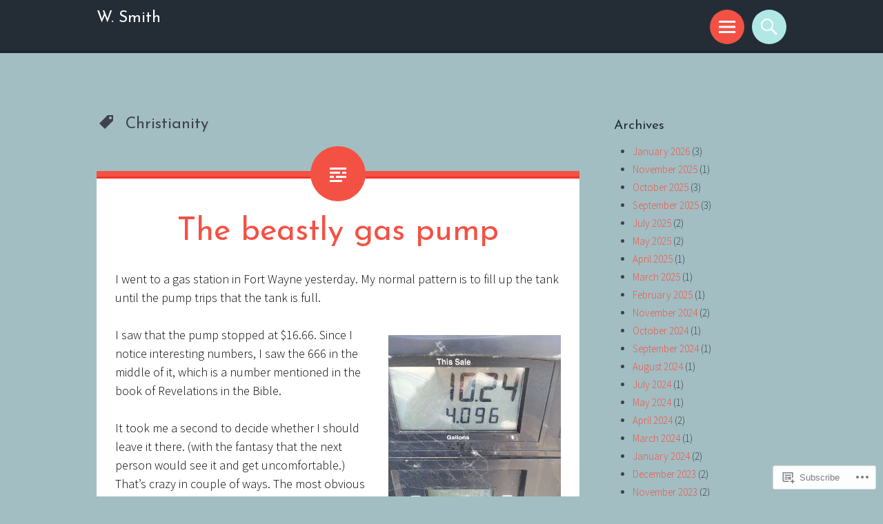

--- FILE ---
content_type: text/css;charset=utf-8
request_url: https://s0.wp.com/?custom-css=1&csblog=62wvp&cscache=6&csrev=5
body_size: -84
content:
.entry-content,.entry-content p,.entry-content li,.entry-content span,.entry-content div{color:#000 !important}